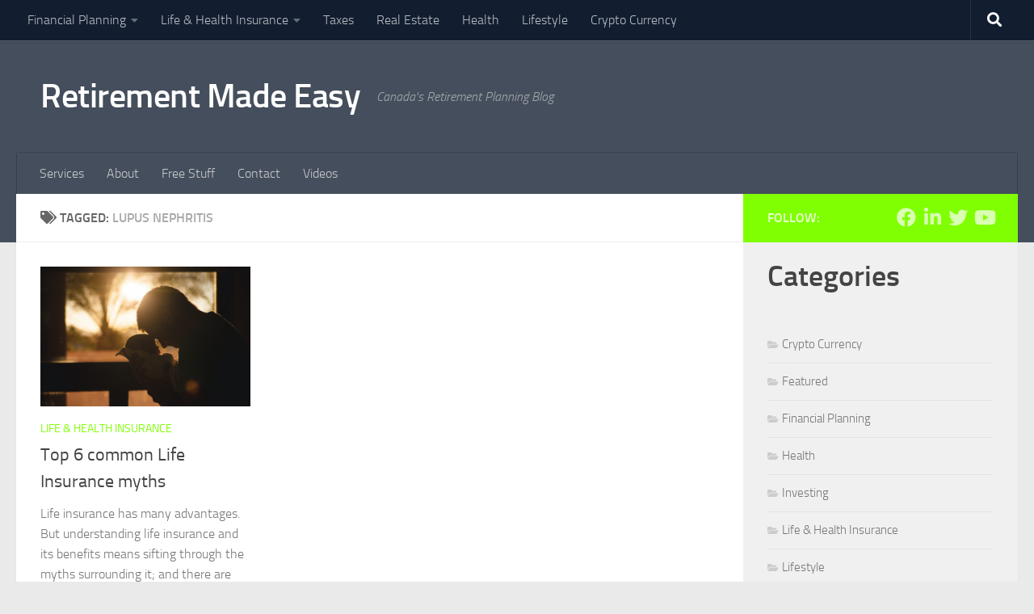

--- FILE ---
content_type: text/html; charset=UTF-8
request_url: https://blog.andrewwbradley.ca/index.php/tag/lupus-nephritis/
body_size: 16744
content:
<!DOCTYPE html>
<html class="no-js" lang="en-US" prefix="og: https://ogp.me/ns#">
<head>
  <meta charset="UTF-8">
  <meta name="viewport" content="width=device-width, initial-scale=1.0">
  <link rel="profile" href="https://gmpg.org/xfn/11" />
  <link rel="pingback" href="https://blog.andrewwbradley.ca/xmlrpc.php">

          <style id="wfc-base-style" type="text/css">
             .wfc-reset-menu-item-first-letter .navbar .nav>li>a:first-letter {font-size: inherit;}.format-icon:before {color: #5A5A5A;}article .format-icon.tc-hide-icon:before, .safari article.format-video .format-icon.tc-hide-icon:before, .chrome article.format-video .format-icon.tc-hide-icon:before, .safari article.format-image .format-icon.tc-hide-icon:before, .chrome article.format-image .format-icon.tc-hide-icon:before, .safari article.format-gallery .format-icon.tc-hide-icon:before, .safari article.attachment .format-icon.tc-hide-icon:before, .chrome article.format-gallery .format-icon.tc-hide-icon:before, .chrome article.attachment .format-icon.tc-hide-icon:before {content: none!important;}h2#tc-comment-title.tc-hide-icon:before {content: none!important;}.archive .archive-header h1.format-icon.tc-hide-icon:before {content: none!important;}.tc-sidebar h3.widget-title.tc-hide-icon:before {content: none!important;}.footer-widgets h3.widget-title.tc-hide-icon:before {content: none!important;}.tc-hide-icon i, i.tc-hide-icon {display: none !important;}.carousel-control {font-family: "Helvetica Neue", Helvetica, Arial, sans-serif;}.social-block a {font-size: 18px;}footer#footer .colophon .social-block a {font-size: 16px;}.social-block.widget_social a {font-size: 14px;}
        </style>
        <script>document.documentElement.className = document.documentElement.className.replace("no-js","js");</script>

<!-- Search Engine Optimization by Rank Math - https://rankmath.com/ -->
<title>‪Lupus nephritis‬ - Retirement Made Easy</title>
<meta name="robots" content="follow, noindex"/>
<meta property="og:locale" content="en_US" />
<meta property="og:type" content="article" />
<meta property="og:title" content="‪Lupus nephritis‬ - Retirement Made Easy" />
<meta property="og:url" content="https://blog.andrewwbradley.ca/index.php/tag/lupus-nephritis/" />
<meta property="og:site_name" content="Retirement Made Easy" />
<meta name="twitter:card" content="summary_large_image" />
<meta name="twitter:title" content="‪Lupus nephritis‬ - Retirement Made Easy" />
<script type="application/ld+json" class="rank-math-schema">{"@context":"https://schema.org","@graph":[{"@type":"Person","@id":"https://blog.andrewwbradley.ca/#person","name":"Retirement Made Easy"},{"@type":"WebSite","@id":"https://blog.andrewwbradley.ca/#website","url":"https://blog.andrewwbradley.ca","name":"Retirement Made Easy","publisher":{"@id":"https://blog.andrewwbradley.ca/#person"},"inLanguage":"en-US"},{"@type":"CollectionPage","@id":"https://blog.andrewwbradley.ca/index.php/tag/lupus-nephritis/#webpage","url":"https://blog.andrewwbradley.ca/index.php/tag/lupus-nephritis/","name":"\u202aLupus nephritis\u202c - Retirement Made Easy","isPartOf":{"@id":"https://blog.andrewwbradley.ca/#website"},"inLanguage":"en-US"}]}</script>
<!-- /Rank Math WordPress SEO plugin -->

<link rel='dns-prefetch' href='//static.addtoany.com' />
<link rel='dns-prefetch' href='//www.googletagmanager.com' />
<link rel="alternate" type="application/rss+xml" title="Retirement Made Easy &raquo; Feed" href="https://blog.andrewwbradley.ca/index.php/feed/" />
<link rel="alternate" type="application/rss+xml" title="Retirement Made Easy &raquo; Comments Feed" href="https://blog.andrewwbradley.ca/index.php/comments/feed/" />
<link rel="alternate" type="application/rss+xml" title="Retirement Made Easy &raquo; ‪Lupus nephritis‬ Tag Feed" href="https://blog.andrewwbradley.ca/index.php/tag/lupus-nephritis/feed/" />
<script type="text/javascript">
window._wpemojiSettings = {"baseUrl":"https:\/\/s.w.org\/images\/core\/emoji\/14.0.0\/72x72\/","ext":".png","svgUrl":"https:\/\/s.w.org\/images\/core\/emoji\/14.0.0\/svg\/","svgExt":".svg","source":{"concatemoji":"https:\/\/blog.andrewwbradley.ca\/wp-includes\/js\/wp-emoji-release.min.js?ver=6.3.1"}};
/*! This file is auto-generated */
!function(i,n){var o,s,e;function c(e){try{var t={supportTests:e,timestamp:(new Date).valueOf()};sessionStorage.setItem(o,JSON.stringify(t))}catch(e){}}function p(e,t,n){e.clearRect(0,0,e.canvas.width,e.canvas.height),e.fillText(t,0,0);var t=new Uint32Array(e.getImageData(0,0,e.canvas.width,e.canvas.height).data),r=(e.clearRect(0,0,e.canvas.width,e.canvas.height),e.fillText(n,0,0),new Uint32Array(e.getImageData(0,0,e.canvas.width,e.canvas.height).data));return t.every(function(e,t){return e===r[t]})}function u(e,t,n){switch(t){case"flag":return n(e,"\ud83c\udff3\ufe0f\u200d\u26a7\ufe0f","\ud83c\udff3\ufe0f\u200b\u26a7\ufe0f")?!1:!n(e,"\ud83c\uddfa\ud83c\uddf3","\ud83c\uddfa\u200b\ud83c\uddf3")&&!n(e,"\ud83c\udff4\udb40\udc67\udb40\udc62\udb40\udc65\udb40\udc6e\udb40\udc67\udb40\udc7f","\ud83c\udff4\u200b\udb40\udc67\u200b\udb40\udc62\u200b\udb40\udc65\u200b\udb40\udc6e\u200b\udb40\udc67\u200b\udb40\udc7f");case"emoji":return!n(e,"\ud83e\udef1\ud83c\udffb\u200d\ud83e\udef2\ud83c\udfff","\ud83e\udef1\ud83c\udffb\u200b\ud83e\udef2\ud83c\udfff")}return!1}function f(e,t,n){var r="undefined"!=typeof WorkerGlobalScope&&self instanceof WorkerGlobalScope?new OffscreenCanvas(300,150):i.createElement("canvas"),a=r.getContext("2d",{willReadFrequently:!0}),o=(a.textBaseline="top",a.font="600 32px Arial",{});return e.forEach(function(e){o[e]=t(a,e,n)}),o}function t(e){var t=i.createElement("script");t.src=e,t.defer=!0,i.head.appendChild(t)}"undefined"!=typeof Promise&&(o="wpEmojiSettingsSupports",s=["flag","emoji"],n.supports={everything:!0,everythingExceptFlag:!0},e=new Promise(function(e){i.addEventListener("DOMContentLoaded",e,{once:!0})}),new Promise(function(t){var n=function(){try{var e=JSON.parse(sessionStorage.getItem(o));if("object"==typeof e&&"number"==typeof e.timestamp&&(new Date).valueOf()<e.timestamp+604800&&"object"==typeof e.supportTests)return e.supportTests}catch(e){}return null}();if(!n){if("undefined"!=typeof Worker&&"undefined"!=typeof OffscreenCanvas&&"undefined"!=typeof URL&&URL.createObjectURL&&"undefined"!=typeof Blob)try{var e="postMessage("+f.toString()+"("+[JSON.stringify(s),u.toString(),p.toString()].join(",")+"));",r=new Blob([e],{type:"text/javascript"}),a=new Worker(URL.createObjectURL(r),{name:"wpTestEmojiSupports"});return void(a.onmessage=function(e){c(n=e.data),a.terminate(),t(n)})}catch(e){}c(n=f(s,u,p))}t(n)}).then(function(e){for(var t in e)n.supports[t]=e[t],n.supports.everything=n.supports.everything&&n.supports[t],"flag"!==t&&(n.supports.everythingExceptFlag=n.supports.everythingExceptFlag&&n.supports[t]);n.supports.everythingExceptFlag=n.supports.everythingExceptFlag&&!n.supports.flag,n.DOMReady=!1,n.readyCallback=function(){n.DOMReady=!0}}).then(function(){return e}).then(function(){var e;n.supports.everything||(n.readyCallback(),(e=n.source||{}).concatemoji?t(e.concatemoji):e.wpemoji&&e.twemoji&&(t(e.twemoji),t(e.wpemoji)))}))}((window,document),window._wpemojiSettings);
</script>
<style type="text/css">
img.wp-smiley,
img.emoji {
	display: inline !important;
	border: none !important;
	box-shadow: none !important;
	height: 1em !important;
	width: 1em !important;
	margin: 0 0.07em !important;
	vertical-align: -0.1em !important;
	background: none !important;
	padding: 0 !important;
}
</style>
	<link rel='stylesheet' id='wp-block-library-css' href='https://blog.andrewwbradley.ca/wp-includes/css/dist/block-library/style.min.css?ver=6.3.1' type='text/css' media='all' />
<style id='classic-theme-styles-inline-css' type='text/css'>
/*! This file is auto-generated */
.wp-block-button__link{color:#fff;background-color:#32373c;border-radius:9999px;box-shadow:none;text-decoration:none;padding:calc(.667em + 2px) calc(1.333em + 2px);font-size:1.125em}.wp-block-file__button{background:#32373c;color:#fff;text-decoration:none}
</style>
<style id='global-styles-inline-css' type='text/css'>
body{--wp--preset--color--black: #000000;--wp--preset--color--cyan-bluish-gray: #abb8c3;--wp--preset--color--white: #ffffff;--wp--preset--color--pale-pink: #f78da7;--wp--preset--color--vivid-red: #cf2e2e;--wp--preset--color--luminous-vivid-orange: #ff6900;--wp--preset--color--luminous-vivid-amber: #fcb900;--wp--preset--color--light-green-cyan: #7bdcb5;--wp--preset--color--vivid-green-cyan: #00d084;--wp--preset--color--pale-cyan-blue: #8ed1fc;--wp--preset--color--vivid-cyan-blue: #0693e3;--wp--preset--color--vivid-purple: #9b51e0;--wp--preset--gradient--vivid-cyan-blue-to-vivid-purple: linear-gradient(135deg,rgba(6,147,227,1) 0%,rgb(155,81,224) 100%);--wp--preset--gradient--light-green-cyan-to-vivid-green-cyan: linear-gradient(135deg,rgb(122,220,180) 0%,rgb(0,208,130) 100%);--wp--preset--gradient--luminous-vivid-amber-to-luminous-vivid-orange: linear-gradient(135deg,rgba(252,185,0,1) 0%,rgba(255,105,0,1) 100%);--wp--preset--gradient--luminous-vivid-orange-to-vivid-red: linear-gradient(135deg,rgba(255,105,0,1) 0%,rgb(207,46,46) 100%);--wp--preset--gradient--very-light-gray-to-cyan-bluish-gray: linear-gradient(135deg,rgb(238,238,238) 0%,rgb(169,184,195) 100%);--wp--preset--gradient--cool-to-warm-spectrum: linear-gradient(135deg,rgb(74,234,220) 0%,rgb(151,120,209) 20%,rgb(207,42,186) 40%,rgb(238,44,130) 60%,rgb(251,105,98) 80%,rgb(254,248,76) 100%);--wp--preset--gradient--blush-light-purple: linear-gradient(135deg,rgb(255,206,236) 0%,rgb(152,150,240) 100%);--wp--preset--gradient--blush-bordeaux: linear-gradient(135deg,rgb(254,205,165) 0%,rgb(254,45,45) 50%,rgb(107,0,62) 100%);--wp--preset--gradient--luminous-dusk: linear-gradient(135deg,rgb(255,203,112) 0%,rgb(199,81,192) 50%,rgb(65,88,208) 100%);--wp--preset--gradient--pale-ocean: linear-gradient(135deg,rgb(255,245,203) 0%,rgb(182,227,212) 50%,rgb(51,167,181) 100%);--wp--preset--gradient--electric-grass: linear-gradient(135deg,rgb(202,248,128) 0%,rgb(113,206,126) 100%);--wp--preset--gradient--midnight: linear-gradient(135deg,rgb(2,3,129) 0%,rgb(40,116,252) 100%);--wp--preset--font-size--small: 13px;--wp--preset--font-size--medium: 20px;--wp--preset--font-size--large: 36px;--wp--preset--font-size--x-large: 42px;--wp--preset--spacing--20: 0.44rem;--wp--preset--spacing--30: 0.67rem;--wp--preset--spacing--40: 1rem;--wp--preset--spacing--50: 1.5rem;--wp--preset--spacing--60: 2.25rem;--wp--preset--spacing--70: 3.38rem;--wp--preset--spacing--80: 5.06rem;--wp--preset--shadow--natural: 6px 6px 9px rgba(0, 0, 0, 0.2);--wp--preset--shadow--deep: 12px 12px 50px rgba(0, 0, 0, 0.4);--wp--preset--shadow--sharp: 6px 6px 0px rgba(0, 0, 0, 0.2);--wp--preset--shadow--outlined: 6px 6px 0px -3px rgba(255, 255, 255, 1), 6px 6px rgba(0, 0, 0, 1);--wp--preset--shadow--crisp: 6px 6px 0px rgba(0, 0, 0, 1);}:where(.is-layout-flex){gap: 0.5em;}:where(.is-layout-grid){gap: 0.5em;}body .is-layout-flow > .alignleft{float: left;margin-inline-start: 0;margin-inline-end: 2em;}body .is-layout-flow > .alignright{float: right;margin-inline-start: 2em;margin-inline-end: 0;}body .is-layout-flow > .aligncenter{margin-left: auto !important;margin-right: auto !important;}body .is-layout-constrained > .alignleft{float: left;margin-inline-start: 0;margin-inline-end: 2em;}body .is-layout-constrained > .alignright{float: right;margin-inline-start: 2em;margin-inline-end: 0;}body .is-layout-constrained > .aligncenter{margin-left: auto !important;margin-right: auto !important;}body .is-layout-constrained > :where(:not(.alignleft):not(.alignright):not(.alignfull)){max-width: var(--wp--style--global--content-size);margin-left: auto !important;margin-right: auto !important;}body .is-layout-constrained > .alignwide{max-width: var(--wp--style--global--wide-size);}body .is-layout-flex{display: flex;}body .is-layout-flex{flex-wrap: wrap;align-items: center;}body .is-layout-flex > *{margin: 0;}body .is-layout-grid{display: grid;}body .is-layout-grid > *{margin: 0;}:where(.wp-block-columns.is-layout-flex){gap: 2em;}:where(.wp-block-columns.is-layout-grid){gap: 2em;}:where(.wp-block-post-template.is-layout-flex){gap: 1.25em;}:where(.wp-block-post-template.is-layout-grid){gap: 1.25em;}.has-black-color{color: var(--wp--preset--color--black) !important;}.has-cyan-bluish-gray-color{color: var(--wp--preset--color--cyan-bluish-gray) !important;}.has-white-color{color: var(--wp--preset--color--white) !important;}.has-pale-pink-color{color: var(--wp--preset--color--pale-pink) !important;}.has-vivid-red-color{color: var(--wp--preset--color--vivid-red) !important;}.has-luminous-vivid-orange-color{color: var(--wp--preset--color--luminous-vivid-orange) !important;}.has-luminous-vivid-amber-color{color: var(--wp--preset--color--luminous-vivid-amber) !important;}.has-light-green-cyan-color{color: var(--wp--preset--color--light-green-cyan) !important;}.has-vivid-green-cyan-color{color: var(--wp--preset--color--vivid-green-cyan) !important;}.has-pale-cyan-blue-color{color: var(--wp--preset--color--pale-cyan-blue) !important;}.has-vivid-cyan-blue-color{color: var(--wp--preset--color--vivid-cyan-blue) !important;}.has-vivid-purple-color{color: var(--wp--preset--color--vivid-purple) !important;}.has-black-background-color{background-color: var(--wp--preset--color--black) !important;}.has-cyan-bluish-gray-background-color{background-color: var(--wp--preset--color--cyan-bluish-gray) !important;}.has-white-background-color{background-color: var(--wp--preset--color--white) !important;}.has-pale-pink-background-color{background-color: var(--wp--preset--color--pale-pink) !important;}.has-vivid-red-background-color{background-color: var(--wp--preset--color--vivid-red) !important;}.has-luminous-vivid-orange-background-color{background-color: var(--wp--preset--color--luminous-vivid-orange) !important;}.has-luminous-vivid-amber-background-color{background-color: var(--wp--preset--color--luminous-vivid-amber) !important;}.has-light-green-cyan-background-color{background-color: var(--wp--preset--color--light-green-cyan) !important;}.has-vivid-green-cyan-background-color{background-color: var(--wp--preset--color--vivid-green-cyan) !important;}.has-pale-cyan-blue-background-color{background-color: var(--wp--preset--color--pale-cyan-blue) !important;}.has-vivid-cyan-blue-background-color{background-color: var(--wp--preset--color--vivid-cyan-blue) !important;}.has-vivid-purple-background-color{background-color: var(--wp--preset--color--vivid-purple) !important;}.has-black-border-color{border-color: var(--wp--preset--color--black) !important;}.has-cyan-bluish-gray-border-color{border-color: var(--wp--preset--color--cyan-bluish-gray) !important;}.has-white-border-color{border-color: var(--wp--preset--color--white) !important;}.has-pale-pink-border-color{border-color: var(--wp--preset--color--pale-pink) !important;}.has-vivid-red-border-color{border-color: var(--wp--preset--color--vivid-red) !important;}.has-luminous-vivid-orange-border-color{border-color: var(--wp--preset--color--luminous-vivid-orange) !important;}.has-luminous-vivid-amber-border-color{border-color: var(--wp--preset--color--luminous-vivid-amber) !important;}.has-light-green-cyan-border-color{border-color: var(--wp--preset--color--light-green-cyan) !important;}.has-vivid-green-cyan-border-color{border-color: var(--wp--preset--color--vivid-green-cyan) !important;}.has-pale-cyan-blue-border-color{border-color: var(--wp--preset--color--pale-cyan-blue) !important;}.has-vivid-cyan-blue-border-color{border-color: var(--wp--preset--color--vivid-cyan-blue) !important;}.has-vivid-purple-border-color{border-color: var(--wp--preset--color--vivid-purple) !important;}.has-vivid-cyan-blue-to-vivid-purple-gradient-background{background: var(--wp--preset--gradient--vivid-cyan-blue-to-vivid-purple) !important;}.has-light-green-cyan-to-vivid-green-cyan-gradient-background{background: var(--wp--preset--gradient--light-green-cyan-to-vivid-green-cyan) !important;}.has-luminous-vivid-amber-to-luminous-vivid-orange-gradient-background{background: var(--wp--preset--gradient--luminous-vivid-amber-to-luminous-vivid-orange) !important;}.has-luminous-vivid-orange-to-vivid-red-gradient-background{background: var(--wp--preset--gradient--luminous-vivid-orange-to-vivid-red) !important;}.has-very-light-gray-to-cyan-bluish-gray-gradient-background{background: var(--wp--preset--gradient--very-light-gray-to-cyan-bluish-gray) !important;}.has-cool-to-warm-spectrum-gradient-background{background: var(--wp--preset--gradient--cool-to-warm-spectrum) !important;}.has-blush-light-purple-gradient-background{background: var(--wp--preset--gradient--blush-light-purple) !important;}.has-blush-bordeaux-gradient-background{background: var(--wp--preset--gradient--blush-bordeaux) !important;}.has-luminous-dusk-gradient-background{background: var(--wp--preset--gradient--luminous-dusk) !important;}.has-pale-ocean-gradient-background{background: var(--wp--preset--gradient--pale-ocean) !important;}.has-electric-grass-gradient-background{background: var(--wp--preset--gradient--electric-grass) !important;}.has-midnight-gradient-background{background: var(--wp--preset--gradient--midnight) !important;}.has-small-font-size{font-size: var(--wp--preset--font-size--small) !important;}.has-medium-font-size{font-size: var(--wp--preset--font-size--medium) !important;}.has-large-font-size{font-size: var(--wp--preset--font-size--large) !important;}.has-x-large-font-size{font-size: var(--wp--preset--font-size--x-large) !important;}
.wp-block-navigation a:where(:not(.wp-element-button)){color: inherit;}
:where(.wp-block-post-template.is-layout-flex){gap: 1.25em;}:where(.wp-block-post-template.is-layout-grid){gap: 1.25em;}
:where(.wp-block-columns.is-layout-flex){gap: 2em;}:where(.wp-block-columns.is-layout-grid){gap: 2em;}
.wp-block-pullquote{font-size: 1.5em;line-height: 1.6;}
</style>
<link rel='stylesheet' id='tp_twitter_plugin_css-css' href='https://blog.andrewwbradley.ca/wp-content/plugins/recent-tweets-widget/tp_twitter_plugin.css?ver=1.0' type='text/css' media='screen' />
<link rel='stylesheet' id='hph-front-style-css' href='https://blog.andrewwbradley.ca/wp-content/themes/hueman-pro/addons/assets/front/css/hph-front.min.css?ver=1.4.7' type='text/css' media='all' />
<link rel='stylesheet' id='hueman-main-style-css' href='https://blog.andrewwbradley.ca/wp-content/themes/hueman-pro/assets/front/css/main.min.css?ver=1.4.7' type='text/css' media='all' />
<style id='hueman-main-style-inline-css' type='text/css'>
body { font-size:1.00rem; }@media only screen and (min-width: 720px) {
        .nav > li { font-size:1.00rem; }
      }::selection { background-color: #80ff03; }
::-moz-selection { background-color: #80ff03; }a,a>span.hu-external::after,.themeform label .required,#flexslider-featured .flex-direction-nav .flex-next:hover,#flexslider-featured .flex-direction-nav .flex-prev:hover,.post-hover:hover .post-title a,.post-title a:hover,.sidebar.s1 .post-nav li a:hover i,.content .post-nav li a:hover i,.post-related a:hover,.sidebar.s1 .widget_rss ul li a,#footer .widget_rss ul li a,.sidebar.s1 .widget_calendar a,#footer .widget_calendar a,.sidebar.s1 .alx-tab .tab-item-category a,.sidebar.s1 .alx-posts .post-item-category a,.sidebar.s1 .alx-tab li:hover .tab-item-title a,.sidebar.s1 .alx-tab li:hover .tab-item-comment a,.sidebar.s1 .alx-posts li:hover .post-item-title a,#footer .alx-tab .tab-item-category a,#footer .alx-posts .post-item-category a,#footer .alx-tab li:hover .tab-item-title a,#footer .alx-tab li:hover .tab-item-comment a,#footer .alx-posts li:hover .post-item-title a,.comment-tabs li.active a,.comment-awaiting-moderation,.child-menu a:hover,.child-menu .current_page_item > a,.wp-pagenavi a{ color: #80ff03; }input[type="submit"],.themeform button[type="submit"],.sidebar.s1 .sidebar-top,.sidebar.s1 .sidebar-toggle,#flexslider-featured .flex-control-nav li a.flex-active,.post-tags a:hover,.sidebar.s1 .widget_calendar caption,#footer .widget_calendar caption,.author-bio .bio-avatar:after,.commentlist li.bypostauthor > .comment-body:after,.commentlist li.comment-author-admin > .comment-body:after{ background-color: #80ff03; }.post-format .format-container { border-color: #80ff03; }.sidebar.s1 .alx-tabs-nav li.active a,#footer .alx-tabs-nav li.active a,.comment-tabs li.active a,.wp-pagenavi a:hover,.wp-pagenavi a:active,.wp-pagenavi span.current{ border-bottom-color: #80ff03!important; }.is-scrolled #header #nav-mobile { background-color: #454e5c; background-color: rgba(69,78,92,0.90) }body { background-color: #eaeaea; }
</style>
<link rel='stylesheet' id='addtoany-css' href='https://blog.andrewwbradley.ca/wp-content/plugins/add-to-any/addtoany.min.css?ver=1.16' type='text/css' media='all' />
<script id="addtoany-core-js-before" type="text/javascript">
window.a2a_config=window.a2a_config||{};a2a_config.callbacks=[];a2a_config.overlays=[];a2a_config.templates={};
</script>
<script type='text/javascript' defer src='https://static.addtoany.com/menu/page.js' id='addtoany-core-js'></script>
<script type='text/javascript' src='https://blog.andrewwbradley.ca/wp-includes/js/jquery/jquery.min.js?ver=3.7.0' id='jquery-core-js'></script>
<script type='text/javascript' src='https://blog.andrewwbradley.ca/wp-includes/js/jquery/jquery-migrate.min.js?ver=3.4.1' id='jquery-migrate-js'></script>
<script type='text/javascript' defer src='https://blog.andrewwbradley.ca/wp-content/plugins/add-to-any/addtoany.min.js?ver=1.1' id='addtoany-jquery-js'></script>
<script type='text/javascript' src='https://blog.andrewwbradley.ca/wp-content/themes/hueman-pro/assets/front/js/libs/mobile-detect.min.js?ver=1.4.7' id='mobile-detect-js' defer></script>

<!-- Google tag (gtag.js) snippet added by Site Kit -->
<!-- Google Analytics snippet added by Site Kit -->
<script type='text/javascript' src='https://www.googletagmanager.com/gtag/js?id=G-06QDBYMW2C' id='google_gtagjs-js' async></script>
<script id="google_gtagjs-js-after" type="text/javascript">
window.dataLayer = window.dataLayer || [];function gtag(){dataLayer.push(arguments);}
gtag("set","linker",{"domains":["blog.andrewwbradley.ca"]});
gtag("js", new Date());
gtag("set", "developer_id.dZTNiMT", true);
gtag("config", "G-06QDBYMW2C");
</script>
<link rel="https://api.w.org/" href="https://blog.andrewwbradley.ca/index.php/wp-json/" /><link rel="alternate" type="application/json" href="https://blog.andrewwbradley.ca/index.php/wp-json/wp/v2/tags/293" /><link rel="EditURI" type="application/rsd+xml" title="RSD" href="https://blog.andrewwbradley.ca/xmlrpc.php?rsd" />
<meta name="generator" content="WordPress 6.3.1" />
<meta name="generator" content="Site Kit by Google 1.166.0" />    <link rel="preload" as="font" type="font/woff2" href="https://blog.andrewwbradley.ca/wp-content/themes/hueman-pro/assets/front/webfonts/fa-brands-400.woff2?v=5.15.2" crossorigin="anonymous"/>
    <link rel="preload" as="font" type="font/woff2" href="https://blog.andrewwbradley.ca/wp-content/themes/hueman-pro/assets/front/webfonts/fa-regular-400.woff2?v=5.15.2" crossorigin="anonymous"/>
    <link rel="preload" as="font" type="font/woff2" href="https://blog.andrewwbradley.ca/wp-content/themes/hueman-pro/assets/front/webfonts/fa-solid-900.woff2?v=5.15.2" crossorigin="anonymous"/>
  <link rel="preload" as="font" type="font/woff" href="https://blog.andrewwbradley.ca/wp-content/themes/hueman-pro/assets/front/fonts/titillium-light-webfont.woff" crossorigin="anonymous"/>
<link rel="preload" as="font" type="font/woff" href="https://blog.andrewwbradley.ca/wp-content/themes/hueman-pro/assets/front/fonts/titillium-lightitalic-webfont.woff" crossorigin="anonymous"/>
<link rel="preload" as="font" type="font/woff" href="https://blog.andrewwbradley.ca/wp-content/themes/hueman-pro/assets/front/fonts/titillium-regular-webfont.woff" crossorigin="anonymous"/>
<link rel="preload" as="font" type="font/woff" href="https://blog.andrewwbradley.ca/wp-content/themes/hueman-pro/assets/front/fonts/titillium-regularitalic-webfont.woff" crossorigin="anonymous"/>
<link rel="preload" as="font" type="font/woff" href="https://blog.andrewwbradley.ca/wp-content/themes/hueman-pro/assets/front/fonts/titillium-semibold-webfont.woff" crossorigin="anonymous"/>
<style type="text/css">
  /*  base : fonts
/* ------------------------------------ */
body { font-family: "Titillium", Arial, sans-serif; }
@font-face {
  font-family: 'Titillium';
  src: url('https://blog.andrewwbradley.ca/wp-content/themes/hueman-pro/assets/front/fonts/titillium-light-webfont.eot');
  src: url('https://blog.andrewwbradley.ca/wp-content/themes/hueman-pro/assets/front/fonts/titillium-light-webfont.svg#titillium-light-webfont') format('svg'),
     url('https://blog.andrewwbradley.ca/wp-content/themes/hueman-pro/assets/front/fonts/titillium-light-webfont.eot?#iefix') format('embedded-opentype'),
     url('https://blog.andrewwbradley.ca/wp-content/themes/hueman-pro/assets/front/fonts/titillium-light-webfont.woff') format('woff'),
     url('https://blog.andrewwbradley.ca/wp-content/themes/hueman-pro/assets/front/fonts/titillium-light-webfont.ttf') format('truetype');
  font-weight: 300;
  font-style: normal;
}
@font-face {
  font-family: 'Titillium';
  src: url('https://blog.andrewwbradley.ca/wp-content/themes/hueman-pro/assets/front/fonts/titillium-lightitalic-webfont.eot');
  src: url('https://blog.andrewwbradley.ca/wp-content/themes/hueman-pro/assets/front/fonts/titillium-lightitalic-webfont.svg#titillium-lightitalic-webfont') format('svg'),
     url('https://blog.andrewwbradley.ca/wp-content/themes/hueman-pro/assets/front/fonts/titillium-lightitalic-webfont.eot?#iefix') format('embedded-opentype'),
     url('https://blog.andrewwbradley.ca/wp-content/themes/hueman-pro/assets/front/fonts/titillium-lightitalic-webfont.woff') format('woff'),
     url('https://blog.andrewwbradley.ca/wp-content/themes/hueman-pro/assets/front/fonts/titillium-lightitalic-webfont.ttf') format('truetype');
  font-weight: 300;
  font-style: italic;
}
@font-face {
  font-family: 'Titillium';
  src: url('https://blog.andrewwbradley.ca/wp-content/themes/hueman-pro/assets/front/fonts/titillium-regular-webfont.eot');
  src: url('https://blog.andrewwbradley.ca/wp-content/themes/hueman-pro/assets/front/fonts/titillium-regular-webfont.svg#titillium-regular-webfont') format('svg'),
     url('https://blog.andrewwbradley.ca/wp-content/themes/hueman-pro/assets/front/fonts/titillium-regular-webfont.eot?#iefix') format('embedded-opentype'),
     url('https://blog.andrewwbradley.ca/wp-content/themes/hueman-pro/assets/front/fonts/titillium-regular-webfont.woff') format('woff'),
     url('https://blog.andrewwbradley.ca/wp-content/themes/hueman-pro/assets/front/fonts/titillium-regular-webfont.ttf') format('truetype');
  font-weight: 400;
  font-style: normal;
}
@font-face {
  font-family: 'Titillium';
  src: url('https://blog.andrewwbradley.ca/wp-content/themes/hueman-pro/assets/front/fonts/titillium-regularitalic-webfont.eot');
  src: url('https://blog.andrewwbradley.ca/wp-content/themes/hueman-pro/assets/front/fonts/titillium-regularitalic-webfont.svg#titillium-regular-webfont') format('svg'),
     url('https://blog.andrewwbradley.ca/wp-content/themes/hueman-pro/assets/front/fonts/titillium-regularitalic-webfont.eot?#iefix') format('embedded-opentype'),
     url('https://blog.andrewwbradley.ca/wp-content/themes/hueman-pro/assets/front/fonts/titillium-regularitalic-webfont.woff') format('woff'),
     url('https://blog.andrewwbradley.ca/wp-content/themes/hueman-pro/assets/front/fonts/titillium-regularitalic-webfont.ttf') format('truetype');
  font-weight: 400;
  font-style: italic;
}
@font-face {
    font-family: 'Titillium';
    src: url('https://blog.andrewwbradley.ca/wp-content/themes/hueman-pro/assets/front/fonts/titillium-semibold-webfont.eot');
    src: url('https://blog.andrewwbradley.ca/wp-content/themes/hueman-pro/assets/front/fonts/titillium-semibold-webfont.svg#titillium-semibold-webfont') format('svg'),
         url('https://blog.andrewwbradley.ca/wp-content/themes/hueman-pro/assets/front/fonts/titillium-semibold-webfont.eot?#iefix') format('embedded-opentype'),
         url('https://blog.andrewwbradley.ca/wp-content/themes/hueman-pro/assets/front/fonts/titillium-semibold-webfont.woff') format('woff'),
         url('https://blog.andrewwbradley.ca/wp-content/themes/hueman-pro/assets/front/fonts/titillium-semibold-webfont.ttf') format('truetype');
  font-weight: 600;
  font-style: normal;
}
</style>
  <!--[if lt IE 9]>
<script src="https://blog.andrewwbradley.ca/wp-content/themes/hueman-pro/assets/front/js/ie/html5shiv-printshiv.min.js"></script>
<script src="https://blog.andrewwbradley.ca/wp-content/themes/hueman-pro/assets/front/js/ie/selectivizr.js"></script>
<![endif]-->
<meta name="generator" content="Elementor 3.27.7; features: additional_custom_breakpoints; settings: css_print_method-external, google_font-enabled, font_display-swap">
			<style>
				.e-con.e-parent:nth-of-type(n+4):not(.e-lazyloaded):not(.e-no-lazyload),
				.e-con.e-parent:nth-of-type(n+4):not(.e-lazyloaded):not(.e-no-lazyload) * {
					background-image: none !important;
				}
				@media screen and (max-height: 1024px) {
					.e-con.e-parent:nth-of-type(n+3):not(.e-lazyloaded):not(.e-no-lazyload),
					.e-con.e-parent:nth-of-type(n+3):not(.e-lazyloaded):not(.e-no-lazyload) * {
						background-image: none !important;
					}
				}
				@media screen and (max-height: 640px) {
					.e-con.e-parent:nth-of-type(n+2):not(.e-lazyloaded):not(.e-no-lazyload),
					.e-con.e-parent:nth-of-type(n+2):not(.e-lazyloaded):not(.e-no-lazyload) * {
						background-image: none !important;
					}
				}
			</style>
			<meta name="generator" content="Powered by Slider Revolution 6.5.8 - responsive, Mobile-Friendly Slider Plugin for WordPress with comfortable drag and drop interface." />
<link rel="icon" href="https://blog.andrewwbradley.ca/wp-content/uploads/2021/04/apple-touch-icon-1-150x150.png" sizes="32x32" />
<link rel="icon" href="https://blog.andrewwbradley.ca/wp-content/uploads/2021/04/apple-touch-icon-1.png" sizes="192x192" />
<link rel="apple-touch-icon" href="https://blog.andrewwbradley.ca/wp-content/uploads/2021/04/apple-touch-icon-1.png" />
<meta name="msapplication-TileImage" content="https://blog.andrewwbradley.ca/wp-content/uploads/2021/04/apple-touch-icon-1.png" />
<script type="text/javascript">function setREVStartSize(e){
			//window.requestAnimationFrame(function() {				 
				window.RSIW = window.RSIW===undefined ? window.innerWidth : window.RSIW;	
				window.RSIH = window.RSIH===undefined ? window.innerHeight : window.RSIH;	
				try {								
					var pw = document.getElementById(e.c).parentNode.offsetWidth,
						newh;
					pw = pw===0 || isNaN(pw) ? window.RSIW : pw;
					e.tabw = e.tabw===undefined ? 0 : parseInt(e.tabw);
					e.thumbw = e.thumbw===undefined ? 0 : parseInt(e.thumbw);
					e.tabh = e.tabh===undefined ? 0 : parseInt(e.tabh);
					e.thumbh = e.thumbh===undefined ? 0 : parseInt(e.thumbh);
					e.tabhide = e.tabhide===undefined ? 0 : parseInt(e.tabhide);
					e.thumbhide = e.thumbhide===undefined ? 0 : parseInt(e.thumbhide);
					e.mh = e.mh===undefined || e.mh=="" || e.mh==="auto" ? 0 : parseInt(e.mh,0);		
					if(e.layout==="fullscreen" || e.l==="fullscreen") 						
						newh = Math.max(e.mh,window.RSIH);					
					else{					
						e.gw = Array.isArray(e.gw) ? e.gw : [e.gw];
						for (var i in e.rl) if (e.gw[i]===undefined || e.gw[i]===0) e.gw[i] = e.gw[i-1];					
						e.gh = e.el===undefined || e.el==="" || (Array.isArray(e.el) && e.el.length==0)? e.gh : e.el;
						e.gh = Array.isArray(e.gh) ? e.gh : [e.gh];
						for (var i in e.rl) if (e.gh[i]===undefined || e.gh[i]===0) e.gh[i] = e.gh[i-1];
											
						var nl = new Array(e.rl.length),
							ix = 0,						
							sl;					
						e.tabw = e.tabhide>=pw ? 0 : e.tabw;
						e.thumbw = e.thumbhide>=pw ? 0 : e.thumbw;
						e.tabh = e.tabhide>=pw ? 0 : e.tabh;
						e.thumbh = e.thumbhide>=pw ? 0 : e.thumbh;					
						for (var i in e.rl) nl[i] = e.rl[i]<window.RSIW ? 0 : e.rl[i];
						sl = nl[0];									
						for (var i in nl) if (sl>nl[i] && nl[i]>0) { sl = nl[i]; ix=i;}															
						var m = pw>(e.gw[ix]+e.tabw+e.thumbw) ? 1 : (pw-(e.tabw+e.thumbw)) / (e.gw[ix]);					
						newh =  (e.gh[ix] * m) + (e.tabh + e.thumbh);
					}
					var el = document.getElementById(e.c);
					if (el!==null && el) el.style.height = newh+"px";					
					el = document.getElementById(e.c+"_wrapper");
					if (el!==null && el) {
						el.style.height = newh+"px";
						el.style.display = "block";
					}
				} catch(e){
					console.log("Failure at Presize of Slider:" + e)
				}					   
			//});
		  };</script>
            <style id="grids-css" type="text/css">
                .post-list .grid-item {float: left; }
                .cols-1 .grid-item { width: 100%; }
                .cols-2 .grid-item { width: 50%; }
                .cols-3 .grid-item { width: 33.3%; }
                .cols-4 .grid-item { width: 25%; }
                @media only screen and (max-width: 719px) {
                      #grid-wrapper .grid-item{
                        width: 100%;
                      }
                }
            </style>
            </head>

<body class="archive tag tag-lupus-nephritis tag-293 wp-embed-responsive col-2cl full-width topbar-enabled header-desktop-sticky header-mobile-sticky hu-fa-not-loaded hueman-pro-1-4-7 chrome elementor-default elementor-kit-29038">
<div id="wrapper">
  <a class="screen-reader-text skip-link" href="#content">Skip to content</a>
  
  <header id="header" class="specific-mobile-menu-on one-mobile-menu mobile_menu header-ads-desktop  topbar-transparent no-header-img">
        <nav class="nav-container group mobile-menu mobile-sticky " id="nav-mobile" data-menu-id="header-1">
  <div class="mobile-title-logo-in-header"><p class="site-title">                  <a class="custom-logo-link" href="https://blog.andrewwbradley.ca/" rel="home" title="Retirement Made Easy | Home page">Retirement Made Easy</a>                </p></div>
        
                    <!-- <div class="ham__navbar-toggler collapsed" aria-expanded="false">
          <div class="ham__navbar-span-wrapper">
            <span class="ham-toggler-menu__span"></span>
          </div>
        </div> -->
        <button class="ham__navbar-toggler-two collapsed" title="Menu" aria-expanded="false">
          <span class="ham__navbar-span-wrapper">
            <span class="line line-1"></span>
            <span class="line line-2"></span>
            <span class="line line-3"></span>
          </span>
        </button>
            
      <div class="nav-text"></div>
      <div class="nav-wrap container">
                  <ul class="nav container-inner group mobile-search">
                            <li>
                  <form role="search" method="get" class="search-form" action="https://blog.andrewwbradley.ca/">
				<label>
					<span class="screen-reader-text">Search for:</span>
					<input type="search" class="search-field" placeholder="Search &hellip;" value="" name="s" />
				</label>
				<input type="submit" class="search-submit" value="Search" />
			</form>                </li>
                      </ul>
                <ul id="menu-about-me" class="nav container-inner group"><li id="menu-item-25216" class="menu-item menu-item-type-custom menu-item-object-custom menu-item-25216"><a href="http://andrewwbradley.ca/services.html">Services</a></li>
<li id="menu-item-25217" class="menu-item menu-item-type-custom menu-item-object-custom menu-item-25217"><a href="http://andrewwbradley.ca/about-me.html">About</a></li>
<li id="menu-item-25218" class="menu-item menu-item-type-custom menu-item-object-custom menu-item-25218"><a href="http://andrewwbradley.ca/downloads.html">Free Stuff</a></li>
<li id="menu-item-25219" class="menu-item menu-item-type-custom menu-item-object-custom menu-item-25219"><a href="http://andrewwbradley.ca/contact.html">Contact</a></li>
<li id="menu-item-25224" class="menu-item menu-item-type-custom menu-item-object-custom menu-item-25224"><a href="https://www.youtube.com/channel/UCf4Ixz5wbmkZ6vHu6yP8JRg">Videos</a></li>
</ul>      </div>
</nav><!--/#nav-topbar-->  
        <nav class="nav-container group desktop-menu desktop-sticky " id="nav-topbar" data-menu-id="header-2">
    <div class="nav-text"></div>
  <div class="topbar-toggle-down">
    <i class="fas fa-angle-double-down" aria-hidden="true" data-toggle="down" title="Expand menu"></i>
    <i class="fas fa-angle-double-up" aria-hidden="true" data-toggle="up" title="Collapse menu"></i>
  </div>
  <div class="nav-wrap container">
    <ul id="menu-categories" class="nav container-inner group"><li id="menu-item-25220" class="menu-item menu-item-type-taxonomy menu-item-object-category menu-item-has-children menu-item-25220"><a href="https://blog.andrewwbradley.ca/index.php/category/financial-planning/">Financial Planning</a>
<ul class="sub-menu">
	<li id="menu-item-25227" class="menu-item menu-item-type-taxonomy menu-item-object-category menu-item-25227"><a href="https://blog.andrewwbradley.ca/index.php/category/investing/">Investing</a></li>
</ul>
</li>
<li id="menu-item-25221" class="menu-item menu-item-type-taxonomy menu-item-object-category menu-item-has-children menu-item-25221"><a href="https://blog.andrewwbradley.ca/index.php/category/life-insurance/">Life &amp; Health Insurance</a>
<ul class="sub-menu">
	<li id="menu-item-25228" class="menu-item menu-item-type-taxonomy menu-item-object-post_tag menu-item-25228"><a href="https://blog.andrewwbradley.ca/index.php/tag/life-insurance/">Life Insurance</a></li>
	<li id="menu-item-25229" class="menu-item menu-item-type-taxonomy menu-item-object-post_tag menu-item-25229"><a href="https://blog.andrewwbradley.ca/index.php/tag/disability-insurance/">Disability Insurance</a></li>
	<li id="menu-item-25230" class="menu-item menu-item-type-taxonomy menu-item-object-post_tag menu-item-25230"><a href="https://blog.andrewwbradley.ca/index.php/tag/critical-illness/">Critical Illness</a></li>
</ul>
</li>
<li id="menu-item-25222" class="menu-item menu-item-type-taxonomy menu-item-object-category menu-item-25222"><a href="https://blog.andrewwbradley.ca/index.php/category/taxes/">Taxes</a></li>
<li id="menu-item-25223" class="menu-item menu-item-type-taxonomy menu-item-object-category menu-item-25223"><a href="https://blog.andrewwbradley.ca/index.php/category/real-estate/">Real Estate</a></li>
<li id="menu-item-25226" class="menu-item menu-item-type-taxonomy menu-item-object-category menu-item-25226"><a href="https://blog.andrewwbradley.ca/index.php/category/health/">Health</a></li>
<li id="menu-item-25234" class="menu-item menu-item-type-taxonomy menu-item-object-category menu-item-25234"><a href="https://blog.andrewwbradley.ca/index.php/category/lifestyle/">Lifestyle</a></li>
<li id="menu-item-25231" class="menu-item menu-item-type-taxonomy menu-item-object-category menu-item-25231"><a href="https://blog.andrewwbradley.ca/index.php/category/crypto-currency/">Crypto Currency</a></li>
</ul>  </div>
      <div id="topbar-header-search" class="container">
      <div class="container-inner">
        <button class="toggle-search"><i class="fas fa-search"></i></button>
        <div class="search-expand">
          <div class="search-expand-inner"><form role="search" method="get" class="search-form" action="https://blog.andrewwbradley.ca/">
				<label>
					<span class="screen-reader-text">Search for:</span>
					<input type="search" class="search-field" placeholder="Search &hellip;" value="" name="s" />
				</label>
				<input type="submit" class="search-submit" value="Search" />
			</form></div>
        </div>
      </div><!--/.container-inner-->
    </div><!--/.container-->
  
</nav><!--/#nav-topbar-->  
  <div class="container group">
        <div class="container-inner">

                    <div class="group hu-pad central-header-zone">
                  <div class="logo-tagline-group">
                      <p class="site-title">                  <a class="custom-logo-link" href="https://blog.andrewwbradley.ca/" rel="home" title="Retirement Made Easy | Home page">Retirement Made Easy</a>                </p>                                                <p class="site-description">Canada&#039;s Retirement Planning Blog</p>
                                        </div>

                                </div>
      
                <nav class="nav-container group desktop-menu " id="nav-header" data-menu-id="header-3">
    <div class="nav-text"><!-- put your mobile menu text here --></div>

  <div class="nav-wrap container">
        <ul id="menu-about-me-1" class="nav container-inner group"><li class="menu-item menu-item-type-custom menu-item-object-custom menu-item-25216"><a href="http://andrewwbradley.ca/services.html">Services</a></li>
<li class="menu-item menu-item-type-custom menu-item-object-custom menu-item-25217"><a href="http://andrewwbradley.ca/about-me.html">About</a></li>
<li class="menu-item menu-item-type-custom menu-item-object-custom menu-item-25218"><a href="http://andrewwbradley.ca/downloads.html">Free Stuff</a></li>
<li class="menu-item menu-item-type-custom menu-item-object-custom menu-item-25219"><a href="http://andrewwbradley.ca/contact.html">Contact</a></li>
<li class="menu-item menu-item-type-custom menu-item-object-custom menu-item-25224"><a href="https://www.youtube.com/channel/UCf4Ixz5wbmkZ6vHu6yP8JRg">Videos</a></li>
</ul>  </div>
</nav><!--/#nav-header-->      
    </div><!--/.container-inner-->
      </div><!--/.container-->

</header><!--/#header-->
  
  <div class="container" id="page">
    <div class="container-inner">
            <div class="main">
        <div class="main-inner group">
          
              <section class="content" id="content">
              <div class="page-title hu-pad group">
          	    		<h1><i class="fas fa-tags"></i>Tagged: <span>‪Lupus nephritis‬ </span></h1>
    	
    </div><!--/.page-title-->
          <div class="hu-pad group">
            
  <div id="grid-wrapper" class="post-list group cols-3">
    <div class="post-row">        <article id="post-905" class="group grid-item post-905 post type-post status-publish format-standard has-post-thumbnail hentry category-life-insurance tag-dementia tag-diabetes-mellitus tag-dollarama tag-doug-ford tag-european-food-safety-authority tag-fish-oil tag-food-and-drug-administration tag-glyphosate tag-immunotherapy tag-insulin tag-isotechnika-pharma-inc tag-jr tag-las-vegas-rt tag-life-insurance tag-lupus-nephritis tag-mayo-clinic tag-medicine tag-monsanto tag-multiple-myeloma tag-nephritis tag-nevada tag-new-democratic-party tag-non-governmental-organization tag-non-governmental-organization-le-matin-online tag-omega-3-fatty-acid tag-online-quotes tag-orleans tag-ottawa tag-phage-therapy tag-pregnancy tag-research tag-rivaroxaban tag-rob-ford tag-saskatchewan tag-saskatchewan-new-democratic-party tag-scottsdale tag-skylanders-superchargers tag-statistics-canada tag-syphilis tag-systemic-lupus-erythematosus tag-term-life-insurance tag-therapy tag-virus tag-virus-france-info tag-world-autism-awareness-day tag-zika-virus">
	<div class="post-inner post-hover">
      		<div class="post-thumbnail">
  			<a href="https://blog.andrewwbradley.ca/index.php/2015/08/26/top-6-life-insurance-myths/">
            				<img fetchpriority="high"  width="367" height="245"  src="[data-uri]" data-src="https://blog.andrewwbradley.ca/wp-content/uploads/2021/04/StockSnap_FI7Y6C9K7Z-scaled-1.jpg"  class="attachment-thumb-medium size-thumb-medium wp-post-image" alt="" decoding="async" data-srcset="https://blog.andrewwbradley.ca/wp-content/uploads/2021/04/StockSnap_FI7Y6C9K7Z-scaled-1.jpg 2560w, https://blog.andrewwbradley.ca/wp-content/uploads/2021/04/StockSnap_FI7Y6C9K7Z-scaled-1-300x200.jpg 300w" data-sizes="(max-width: 367px) 100vw, 367px" />  				  				  				  			</a>
  			  		</div><!--/.post-thumbnail-->
          		<div class="post-meta group">
          			  <p class="post-category"><a href="https://blog.andrewwbradley.ca/index.php/category/life-insurance/" rel="category tag">Life &amp; Health Insurance</a></p>
                  		</div><!--/.post-meta-->
    		<h2 class="post-title entry-title">
			<a href="https://blog.andrewwbradley.ca/index.php/2015/08/26/top-6-life-insurance-myths/" rel="bookmark" title="Permalink to Top 6 common Life Insurance myths">Top 6 common Life Insurance myths</a>
		</h2><!--/.post-title-->

				<div class="entry excerpt entry-summary">
			<p>Life insurance has many advantages. But understanding life insurance and its benefits means sifting through the myths surrounding it; and there are many myths about life insurance. These life insurance myths and misconceptions can&#46;&#46;&#46;</p>
<div class="addtoany_share_save_container addtoany_content addtoany_content_bottom"><div class="a2a_kit a2a_kit_size_32 addtoany_list" data-a2a-url="https://blog.andrewwbradley.ca/index.php/2015/08/26/top-6-life-insurance-myths/" data-a2a-title="Top 6 common Life Insurance myths"><a class="a2a_button_facebook" href="https://www.addtoany.com/add_to/facebook?linkurl=https%3A%2F%2Fblog.andrewwbradley.ca%2Findex.php%2F2015%2F08%2F26%2Ftop-6-life-insurance-myths%2F&amp;linkname=Top%206%20common%20Life%20Insurance%20myths" title="Facebook" rel="nofollow noopener" target="_blank"></a><a class="a2a_button_mastodon" href="https://www.addtoany.com/add_to/mastodon?linkurl=https%3A%2F%2Fblog.andrewwbradley.ca%2Findex.php%2F2015%2F08%2F26%2Ftop-6-life-insurance-myths%2F&amp;linkname=Top%206%20common%20Life%20Insurance%20myths" title="Mastodon" rel="nofollow noopener" target="_blank"></a><a class="a2a_button_email" href="https://www.addtoany.com/add_to/email?linkurl=https%3A%2F%2Fblog.andrewwbradley.ca%2Findex.php%2F2015%2F08%2F26%2Ftop-6-life-insurance-myths%2F&amp;linkname=Top%206%20common%20Life%20Insurance%20myths" title="Email" rel="nofollow noopener" target="_blank"></a><a class="a2a_dd addtoany_share_save addtoany_share" href="https://www.addtoany.com/share"></a></div></div>		</div><!--/.entry-->
		
	</div><!--/.post-inner-->
</article><!--/.post-->
    </div>  </div><!--/.post-list-->

<nav class="pagination group">
			<ul class="group">
			<li class="prev left"></li>
			<li class="next right"></li>
		</ul>
	</nav><!--/.pagination-->
          </div><!--/.hu-pad-->
        </section><!--/.content-->
          

	<div class="sidebar s1 collapsed" data-position="right" data-layout="col-2cl" data-sb-id="s1">

		<button class="sidebar-toggle" title="Expand Sidebar"><i class="fas sidebar-toggle-arrows"></i></button>

		<div class="sidebar-content">

			           			<div class="sidebar-top group">
                        <p>Follow:</p>                    <ul class="social-links"><li><a rel="nofollow noopener noreferrer" class="social-tooltip"  title="Follow us on Facebook" aria-label="Follow us on Facebook" href="https://www.facebook.com/AWBFinancial" target="_blank" ><i class="fab fa-facebook"></i></a></li><li><a rel="nofollow noopener noreferrer" class="social-tooltip"  title="Follow us on Linkedin-in" aria-label="Follow us on Linkedin-in" href="https://www.linkedin.com/in/AndrewWBradley" target="_blank" ><i class="fab fa-linkedin-in"></i></a></li><li><a rel="nofollow noopener noreferrer" class="social-tooltip"  title="Follow us on Twitter" aria-label="Follow us on Twitter" href="https://twitter.com/RetireWithAPlan" target="_blank" ><i class="fab fa-twitter"></i></a></li><li><a rel="nofollow noopener noreferrer" class="social-tooltip"  title="Follow us on Youtube" aria-label="Follow us on Youtube" href="https://www.youtube.com/channel/UCf4Ixz5wbmkZ6vHu6yP8JRg" target="_blank" ><i class="fab fa-youtube"></i></a></li></ul>  			</div>
			
			
			
			<div id="block-9" class="widget widget_block">
<h1 class="has-large-font-size wp-block-heading" style="font-style:normal;font-weight:900">Categories</h1>
</div><div id="block-8" class="widget widget_block widget_categories"><ul class="wp-block-categories-list wp-block-categories">	<li class="cat-item cat-item-3"><a href="https://blog.andrewwbradley.ca/index.php/category/crypto-currency/">Crypto Currency</a>
</li>
	<li class="cat-item cat-item-4"><a href="https://blog.andrewwbradley.ca/index.php/category/featured/">Featured</a>
</li>
	<li class="cat-item cat-item-5"><a href="https://blog.andrewwbradley.ca/index.php/category/financial-planning/">Financial Planning</a>
</li>
	<li class="cat-item cat-item-6"><a href="https://blog.andrewwbradley.ca/index.php/category/health/">Health</a>
</li>
	<li class="cat-item cat-item-7"><a href="https://blog.andrewwbradley.ca/index.php/category/investing/">Investing</a>
</li>
	<li class="cat-item cat-item-8"><a href="https://blog.andrewwbradley.ca/index.php/category/life-insurance/">Life &amp; Health Insurance</a>
</li>
	<li class="cat-item cat-item-9"><a href="https://blog.andrewwbradley.ca/index.php/category/lifestyle/">Lifestyle</a>
</li>
	<li class="cat-item cat-item-10"><a href="https://blog.andrewwbradley.ca/index.php/category/news/">News</a>
</li>
	<li class="cat-item cat-item-11"><a href="https://blog.andrewwbradley.ca/index.php/category/real-estate/">Real Estate</a>
</li>
	<li class="cat-item cat-item-12"><a href="https://blog.andrewwbradley.ca/index.php/category/retirement-planning/">Retirement Planning</a>
</li>
	<li class="cat-item cat-item-13"><a href="https://blog.andrewwbradley.ca/index.php/category/taxes/">Taxes</a>
</li>
	<li class="cat-item cat-item-1"><a href="https://blog.andrewwbradley.ca/index.php/category/uncategorized/">Uncategorized</a>
</li>
</ul></div>
		</div><!--/.sidebar-content-->

	</div><!--/.sidebar-->

	

        </div><!--/.main-inner-->
      </div><!--/.main-->
    </div><!--/.container-inner-->
  </div><!--/.container-->
    <footer id="footer">

                    
    
          <nav class="nav-container group" id="nav-footer" data-menu-id="footer-4" data-menu-scrollable="false">
                      <!-- <div class="ham__navbar-toggler collapsed" aria-expanded="false">
          <div class="ham__navbar-span-wrapper">
            <span class="ham-toggler-menu__span"></span>
          </div>
        </div> -->
        <button class="ham__navbar-toggler-two collapsed" title="Menu" aria-expanded="false">
          <span class="ham__navbar-span-wrapper">
            <span class="line line-1"></span>
            <span class="line line-2"></span>
            <span class="line line-3"></span>
          </span>
        </button>
                    <div class="nav-text"></div>
        <div class="nav-wrap">
          <ul id="menu-contact" class="nav container group"><li id="menu-item-25225" class="menu-item menu-item-type-custom menu-item-object-custom menu-item-25225"><a href="https://andrewwbradley.ca/Blog">Home</a></li>
<li id="menu-item-25214" class="menu-item menu-item-type-custom menu-item-object-custom menu-item-25214"><a target="_blank" rel="noopener" href="http://www.andrewwbradley.ca/about-me.html">About</a></li>
<li id="menu-item-25215" class="menu-item menu-item-type-custom menu-item-object-custom menu-item-25215"><a target="_blank" rel="noopener" href="http://andrewwbradley.ca/contact.html">Contact</a></li>
<li id="menu-item-25233" class="menu-item menu-item-type-custom menu-item-object-custom menu-item-25233"><a target="_blank" rel="noopener" href="http://andrewwbradley.ca/downloads.html">Free Financial Tool Kit</a></li>
<li id="menu-item-25232" class="menu-item menu-item-type-custom menu-item-object-custom menu-item-25232"><a target="_blank" rel="noopener" href="http://andrewwbradley.ca">Find a Retirement Advisor</a></li>
</ul>        </div>
      </nav><!--/#nav-footer-->
    
    <section class="container" id="footer-bottom">
      <div class="container-inner">

        <a id="back-to-top" href="#"><i class="fas fa-angle-up"></i></a>

        <div class="hu-pad group">

          <div class="grid one-half">
                        
            <div id="copyright">
                <p>Retirement Made Easy &copy; 2025. All Rights Reserved.</p>
            </div><!--/#copyright-->

                                                  <div id="credit" style="">
            <p>Powered by&nbsp;<a class="fab fa-wordpress" title="Powered by WordPress" href="https://wordpress.org/" target="_blank"></a> - Designed with&nbsp;<a href="https://presscustomizr.com/hueman-pro" title="Hueman Pro">Hueman Pro</a></p>
          </div><!--/#credit-->
                    
          </div>

          <div class="grid one-half last">
                                          <ul class="social-links"><li><a rel="nofollow noopener noreferrer" class="social-tooltip"  title="Follow us on Facebook" aria-label="Follow us on Facebook" href="https://www.facebook.com/AWBFinancial" target="_blank" ><i class="fab fa-facebook"></i></a></li><li><a rel="nofollow noopener noreferrer" class="social-tooltip"  title="Follow us on Linkedin-in" aria-label="Follow us on Linkedin-in" href="https://www.linkedin.com/in/AndrewWBradley" target="_blank" ><i class="fab fa-linkedin-in"></i></a></li><li><a rel="nofollow noopener noreferrer" class="social-tooltip"  title="Follow us on Twitter" aria-label="Follow us on Twitter" href="https://twitter.com/RetireWithAPlan" target="_blank" ><i class="fab fa-twitter"></i></a></li><li><a rel="nofollow noopener noreferrer" class="social-tooltip"  title="Follow us on Youtube" aria-label="Follow us on Youtube" href="https://www.youtube.com/channel/UCf4Ixz5wbmkZ6vHu6yP8JRg" target="_blank" ><i class="fab fa-youtube"></i></a></li></ul>                                    </div>

        </div><!--/.hu-pad-->

      </div><!--/.container-inner-->
    </section><!--/.container-->

  </footer><!--/#footer-->

</div><!--/#wrapper-->


		<script type="text/javascript">
			window.RS_MODULES = window.RS_MODULES || {};
			window.RS_MODULES.modules = window.RS_MODULES.modules || {};
			window.RS_MODULES.waiting = window.RS_MODULES.waiting || [];
			window.RS_MODULES.defered = true;
			window.RS_MODULES.moduleWaiting = window.RS_MODULES.moduleWaiting || {};
			window.RS_MODULES.type = 'compiled';
		</script>
		<script id="wfc-front-localized">var wfcFrontParams = {"effectsAndIconsSelectorCandidates":[],"wfcOptions":null};</script>          <script id="wfc-front-script">!function(){var e=wfcFrontParams.effectsAndIconsSelectorCandidates;var o,t,c,r,i=(r={},o=navigator.userAgent.toLowerCase(),(c={browser:(t=/(chrome)[ /]([\w.]+)/.exec(o)||/(webkit)[ /]([\w.]+)/.exec(o)||/(opera)(?:.*version|)[ /]([\w.]+)/.exec(o)||/(msie) ([\w.]+)/.exec(o)||o.indexOf("compatible")<0&&/(mozilla)(?:.*? rv:([\w.]+)|)/.exec(o)||[])[1]||"",version:t[2]||"0"}).browser&&(r[c.browser]=!0,r.version=c.version),r.chrome?r.webkit=!0:r.webkit&&(r.safari=!0),r),s="",a=0;for(var n in i)a>0||(s=n,a++);var f=document.querySelectorAll("body");f&&f[0]&&f[0].classList.add(s||"");try{!function(){for(var o in e){var t=e[o];if(t.static_effect){if("inset"==t.static_effect&&!0===i.mozilla)continue;var c=document.querySelectorAll(t.static_effect_selector);c&&c.forEach(function(e,o){e.classList.add("font-effect-"+t.static_effect)})}}}()}catch(e){window.console&&console.log&&console.log("Font customizer error => could not apply effects",e)}}();</script>
        			<script>
				const lazyloadRunObserver = () => {
					const lazyloadBackgrounds = document.querySelectorAll( `.e-con.e-parent:not(.e-lazyloaded)` );
					const lazyloadBackgroundObserver = new IntersectionObserver( ( entries ) => {
						entries.forEach( ( entry ) => {
							if ( entry.isIntersecting ) {
								let lazyloadBackground = entry.target;
								if( lazyloadBackground ) {
									lazyloadBackground.classList.add( 'e-lazyloaded' );
								}
								lazyloadBackgroundObserver.unobserve( entry.target );
							}
						});
					}, { rootMargin: '200px 0px 200px 0px' } );
					lazyloadBackgrounds.forEach( ( lazyloadBackground ) => {
						lazyloadBackgroundObserver.observe( lazyloadBackground );
					} );
				};
				const events = [
					'DOMContentLoaded',
					'elementor/lazyload/observe',
				];
				events.forEach( ( event ) => {
					document.addEventListener( event, lazyloadRunObserver );
				} );
			</script>
			<link rel='stylesheet' id='rs-plugin-settings-css' href='https://blog.andrewwbradley.ca/wp-content/plugins/revslider/public/assets/css/rs6.css?ver=6.5.8' type='text/css' media='all' />
<style id='rs-plugin-settings-inline-css' type='text/css'>
#rs-demo-id {}
</style>
<script type='text/javascript' src='https://blog.andrewwbradley.ca/wp-content/plugins/revslider/public/assets/js/rbtools.min.js?ver=6.5.8' defer async id='tp-tools-js'></script>
<script type='text/javascript' src='https://blog.andrewwbradley.ca/wp-content/plugins/revslider/public/assets/js/rs6.min.js?ver=6.5.8' defer async id='revmin-js'></script>
<script type='text/javascript' src='https://blog.andrewwbradley.ca/wp-includes/js/underscore.min.js?ver=1.13.4' id='underscore-js'></script>
<script type='text/javascript' id='hu-init-js-js-extra'>
/* <![CDATA[ */
var HUParams = {"_disabled":[],"SmoothScroll":{"Enabled":false,"Options":{"touchpadSupport":false}},"centerAllImg":"1","timerOnScrollAllBrowsers":"1","extLinksStyle":"","extLinksTargetExt":"","extLinksSkipSelectors":{"classes":["btn","button"],"ids":[]},"imgSmartLoadEnabled":"1","imgSmartLoadOpts":{"parentSelectors":[".container .content",".post-row",".container .sidebar","#footer","#header-widgets"],"opts":{"excludeImg":[".tc-holder-img"],"fadeIn_options":100,"threshold":0}},"goldenRatio":"1.618","gridGoldenRatioLimit":"350","sbStickyUserSettings":{"desktop":false,"mobile":false},"sidebarOneWidth":"340","sidebarTwoWidth":"260","isWPMobile":"","menuStickyUserSettings":{"desktop":"stick_up","mobile":"stick_up"},"mobileSubmenuExpandOnClick":"1","submenuTogglerIcon":"<i class=\"fas fa-angle-down\"><\/i>","isDevMode":"","ajaxUrl":"https:\/\/blog.andrewwbradley.ca\/?huajax=1","frontNonce":{"id":"HuFrontNonce","handle":"7a820f7a1b"},"isWelcomeNoteOn":"","welcomeContent":"","i18n":{"collapsibleExpand":"Expand","collapsibleCollapse":"Collapse"},"deferFontAwesome":"1","fontAwesomeUrl":"https:\/\/blog.andrewwbradley.ca\/wp-content\/themes\/hueman-pro\/assets\/front\/css\/font-awesome.min.css?1.4.7","mainScriptUrl":"https:\/\/blog.andrewwbradley.ca\/wp-content\/themes\/hueman-pro\/assets\/front\/js\/scripts.min.js?1.4.7","flexSliderNeeded":"","flexSliderOptions":{"is_rtl":false,"has_touch_support":true,"is_slideshow":true,"slideshow_speed":5000}};
/* ]]> */
</script>
<script type='text/javascript' src='https://blog.andrewwbradley.ca/wp-content/themes/hueman-pro/assets/front/js/hu-init.min.js?ver=1.4.7' id='hu-init-js-js'></script>
<!--[if lt IE 9]>
<script src="https://blog.andrewwbradley.ca/wp-content/themes/hueman-pro/assets/front/js/ie/respond.js"></script>
<![endif]-->
</body>
</html>